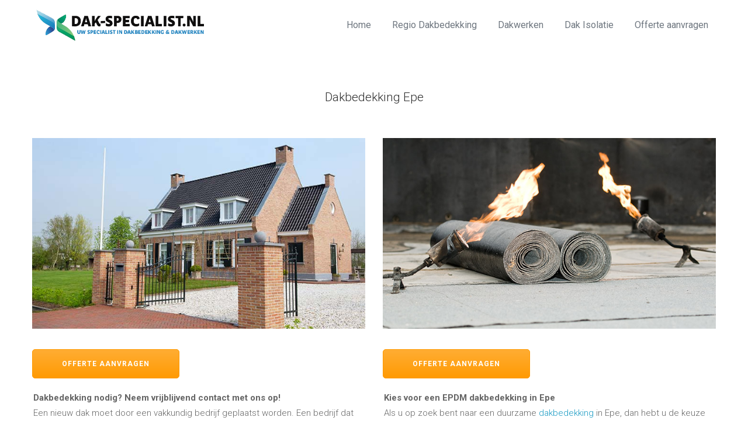

--- FILE ---
content_type: text/html; charset=UTF-8
request_url: https://dak-specialist.nl/dakbedekking-epe/
body_size: 13115
content:
<!DOCTYPE html><html lang="en-US"><head><meta http-equiv="Content-Type" content="text/html; charset=UTF-8"><meta name="viewport" content="width=device-width, initial-scale=1, maximum-scale=1"><meta http-equiv="X-UA-Compatible" content="IE=Edge"><link rel="shortcut icon" href="https://dak-specialist.nl/wp-content/uploads/2016/05/favicon.ico"/> <script>!function(e,c){e[c]=e[c]+(e[c]&&" ")+"quform-js"}(document.documentElement,"className");</script><meta name='robots' content='noindex, nofollow' /><style>img:is([sizes="auto" i],[sizes^="auto," i]){contain-intrinsic-size:3000px 1500px}</style><title>Dakbedekking Epe - Dak-specialist.nl</title><link rel="stylesheet" href="https://fonts.googleapis.com/css?family=Roboto%3A100%2C300%2C400%2C500%2C700%2C900%2C100italic%2C300italic%2C400italic%2C500italic%2C700italic%2C900italic%7CRaleway%3A400&subset=" /><meta name="description" content="U bent op zoek naar Dakbedekking Epe? Vraag dan offerte aan bij uw dak specialist voor uw dak in Epe ontvang snel een offerte." /><meta property="og:locale" content="en_US" /><meta property="og:type" content="article" /><meta property="og:title" content="Dakbedekking Epe - Dak-specialist.nl" /><meta property="og:description" content="U bent op zoek naar Dakbedekking Epe? Vraag dan offerte aan bij uw dak specialist voor uw dak in Epe ontvang snel een offerte." /><meta property="og:url" content="https://dak-specialist.nl/dakbedekking-epe/" /><meta property="og:site_name" content="Dak-specialist.nl" /><meta name="twitter:card" content="summary_large_image" /><meta name="twitter:label1" content="Est. reading time" /><meta name="twitter:data1" content="3 minutes" /> <script type="application/ld+json" class="yoast-schema-graph">{"@context":"https://schema.org","@graph":[{"@type":"WebPage","@id":"https://dak-specialist.nl/dakbedekking-epe/","url":"https://dak-specialist.nl/dakbedekking-epe/","name":"Dakbedekking Epe - Dak-specialist.nl","isPartOf":{"@id":"https://dak-specialist.nl/#website"},"datePublished":"2022-10-23T16:50:41+00:00","description":"U bent op zoek naar Dakbedekking Epe? Vraag dan offerte aan bij uw dak specialist voor uw dak in Epe ontvang snel een offerte.","breadcrumb":{"@id":"https://dak-specialist.nl/dakbedekking-epe/#breadcrumb"},"inLanguage":"en-US","potentialAction":[{"@type":"ReadAction","target":["https://dak-specialist.nl/dakbedekking-epe/"]}]},{"@type":"BreadcrumbList","@id":"https://dak-specialist.nl/dakbedekking-epe/#breadcrumb","itemListElement":[{"@type":"ListItem","position":1,"name":"Home","item":"https://dak-specialist.nl/"},{"@type":"ListItem","position":2,"name":"Dakbedekking Epe"}]},{"@type":"WebSite","@id":"https://dak-specialist.nl/#website","url":"https://dak-specialist.nl/","name":"Dak-specialist.nl","description":"","potentialAction":[{"@type":"SearchAction","target":{"@type":"EntryPoint","urlTemplate":"https://dak-specialist.nl/?s={search_term_string}"},"query-input":{"@type":"PropertyValueSpecification","valueRequired":true,"valueName":"search_term_string"}}],"inLanguage":"en-US"}]}</script> <link rel='dns-prefetch' href='//fonts.googleapis.com' /><link rel='preconnect' href='https://fonts.gstatic.com' crossorigin /><link rel="alternate" type="application/rss+xml" title="Dak-specialist.nl &raquo; Feed" href="https://dak-specialist.nl/feed/" /><link rel="alternate" type="application/rss+xml" title="Dak-specialist.nl &raquo; Comments Feed" href="https://dak-specialist.nl/comments/feed/" /><style id='wp-emoji-styles-inline-css' type='text/css'>img.wp-smiley,img.emoji{display:inline!important;border:none!important;box-shadow:none!important;height:1em!important;width:1em!important;margin:0 0.07em!important;vertical-align:-0.1em!important;background:none!important;padding:0!important}</style><link rel='stylesheet' id='evatheme_core-css' href='https://dak-specialist.nl/wp-content/cache/busting/1/wp-content/plugins/b4themes-core/public/css/evatheme_core-public-1.0.0.css' type='text/css' media='all' /><link data-minify="1" rel='stylesheet' id='contact-form-7-css' href='https://dak-specialist.nl/wp-content/cache/min/1/wp-content/plugins/contact-form-7/includes/css/styles-89626ce209264b80311f7690489beba6.css' type='text/css' media='all' /><link data-minify="1" rel='stylesheet' id='quform-css' href='https://dak-specialist.nl/wp-content/cache/min/1/wp-content/plugins/quform/cache/quform-6c2e783b28b8ff50d721d0d06bfb0b06.css' type='text/css' media='all' /><link rel='stylesheet' id='bootstrap-css' href='https://dak-specialist.nl/wp-content/themes/innovation/assets/css/bootstrap.min.css' type='text/css' media='all' /><link rel='stylesheet' id='font-awesome-css' href='https://dak-specialist.nl/wp-content/themes/innovation/assets/css/font-awesome.min.css' type='text/css' media='all' /><link data-minify="1" rel='stylesheet' id='innovation-evatheme-icon-fonts-css' href='https://dak-specialist.nl/wp-content/cache/min/1/wp-content/themes/innovation/assets/css/Evatheme-Icon-Fonts-955a9638fcef857ced7a22e6b297b501.css' type='text/css' media='all' /><link rel='stylesheet' id='swipebox-css' href='https://dak-specialist.nl/wp-content/cache/busting/1/wp-content/themes/innovation/assets/css/plugins/swipebox.min-1.4.4.css' type='text/css' media='all' /><link data-minify="1" rel='stylesheet' id='innovation-owlcarousel-css' href='https://dak-specialist.nl/wp-content/cache/min/1/wp-content/themes/innovation/assets/css/custom-owlcarousel-f75ad275872146b9d4dc009c4f70e429.css' type='text/css' media='all' /><link data-minify="1" rel='stylesheet' id='innovation-theme-css' href='https://dak-specialist.nl/wp-content/cache/min/1/wp-content/themes/innovation/assets/css/theme-style-036f95e3ef8798affa74048930cd911c.css' type='text/css' media='all' /><style id='innovation-theme-inline-css' type='text/css'>body{font-family:Roboto;text-transform:;font-weight:300;line-height:24px;font-size:14px;color:#666;letter-spacing:}body.boxed{padding-top:0;padding-bottom:0}body.boxed footer.fixed.active{bottom:0}body.header-top header.header-top .header_bg{opacity:.99;background-color:#FFF}.header_search_icon path{fill:#6e767f!important}.header_search_icon:hover path{fill:#1290c7!important}header.header_type2 .menu_creative_btn:hover path{fill:#189ac3}.header_tagline:before,.tagline_text_wrap a:after,.tagline_text_wrap span:after,header.header-top .header_phone_big_txt:before,.header_search_icon:before,.header_wrap .social_links_wrap:before,#header_mobile_wrap .social_links_wrap:before{background-color:#282D33}#menu-tagline-menu li a:hover,header.header-top .social_links_wrap .social_link:hover{color:#189ac3}header.header-top.header_type2 .social_links_wrap .social_link:hover{background-color:#189ac3}#menu-tagline-menu li a,.tagline_text_wrap a,.tagline_text_wrap span,header.header-top .social_links_wrap .social_link,#header_mobile_wrap .social_links_wrap .social_link,.innovation-logo h1 a,.header_phone_big_txt{color:#282D33}body.error404 header.header-top .header_wrap,body.header-fixed header.header-top .header_wrap,header.header-top .header_wrap.headroom--not-top,body.single-portfolio header.header-top .header_tagline,#page-wrap>header#header_mobile_wrap{background-color:#FFF}header .header_btn{font-family:Roboto;font-weight:400;font-size:16px;letter-spacing:0}header.left_fixed,header.left_fixed .menu_creative_bottom,body.header_left_fixed #page-wrap>header#header_mobile_wrap{background-color:#2D2F31}header.left_fixed .social_link{color:#6e767f;border-color:#6e767f}header.left_fixed .social_link:hover{color:#2D2F31;border-color:#189ac3}header.left_fixed .social_links_wrap .social_link:hover{color:#6e767f;background-color:#189ac3}header.left_fixed .copyright,header.left_fixed .copyright a{color:#6e767f}header.left_fixed .header_search_icon{text-transform:inherit;font-weight:400;color:#6e767f;letter-spacing:0}header.left_fixed #menu-primary-menu:after{background-color:#6e767f}header.left_fixed .header_search_icon:hover{color:#189ac3}header.header-top .menu-primary-menu-container-wrap>ul>li>a,header.left_fixed .menu-primary-menu-container-wrap>ul>li>a{font-family:Roboto;text-transform:inherit;font-weight:400;line-height:20px;font-size:16px;color:#6e767f;letter-spacing:0}header.header-top .menu-primary-menu-container-wrap .sub-menu li.menu-item a,header.left_fixed .menu-primary-menu-container-wrap .sub-menu li.menu-item a{font-family:Raleway;text-transform:;font-weight:400;line-height:20px;font-size:12px;color:#fff;letter-spacing:0}header.header-top .menu-primary-menu-container-wrap .sub-menu,header.header-top .menu-primary-menu-container-wrap .sub-menu .sub-menu{background-color:#57955b}header.header-top .menu-primary-menu-container-wrap>ul>li>a:hover,header.header-top .menu-primary-menu-container-wrap ul li.current_page_item>a,header.header-top .menu-primary-menu-container-wrap ul li.current-menu-item>a,header.header-top .menu-primary-menu-container-wrap li.current-menu-parent>a,header.header-top .menu-primary-menu-container-wrap li.current-menu-ancestor>a,header.left_fixed .menu-primary-menu-container-wrap>ul>li>a:hover,header.left_fixed .menu-primary-menu-container-wrap ul li.current_page_item>a,header.left_fixed .menu-primary-menu-container-wrap ul li.current-menu-item>a,header.left_fixed .menu-primary-menu-container-wrap li.current-menu-parent>a,header.left_fixed .menu-primary-menu-container-wrap li.current-menu-ancestor>a,#header_mobile_wrap .menu-primary-menu-container-wrap li a:hover,#header_mobile_wrap .menu-primary-menu-container-wrap ul li.current_page_item>a,#header_mobile_wrap .menu-primary-menu-container-wrap ul li.current-menu-item>a,#header_mobile_wrap .menu-primary-menu-container-wrap li.current-menu-parent>a,#header_mobile_wrap .menu-primary-menu-container-wrap li.current-menu-ancestor>a{color:#1290c7}header.header-top .menu-primary-menu-container-wrap .sub-menu li a:after,header.header-top.header_type2 #menu-primary-menu li a:hover,header.header-top.header_type2 #menu-primary-menu li.current_page_item>a,header.header-top.header_type2 #menu-primary-menu li.current-menu-item>a,header.header-top.header_type2 #menu-primary-menu li.current-menu-parent>a,header.header-top.header_type2 #menu-primary-menu li.current-menu-ancestor>a,header.left_fixed #menu-primary-menu li a:hover,header.left_fixed #menu-primary-menu li.current_page_item>a,header.left_fixed #menu-primary-menu li.current-menu-item>a,header.left_fixed #menu-primary-menu li.current-menu-parent>a,header.left_fixed #menu-primary-menu li.current-menu-ancestor>a{color:#189ac3}header.header-top .menu-primary-menu-container-wrap .sub-menu li.menu-item a:hover,header.header-top .menu-primary-menu-container-wrap .sub-menu li.current-menu-parent a,header.header-top .menu-primary-menu-container-wrap .sub-menu li.current_page_item a,header.header-top .menu-primary-menu-container-wrap .sub-menu .sub-menu li.menu-item a:hover,header.header-top .menu-primary-menu-container-wrap .sub-menu .sub-menu li.current-menu-parent a,header.header-top .menu-primary-menu-container-wrap .sub-menu .sub-menu li.current_page_item a{background-color:#282a2c}.lang_switcher a{font-family:Roboto;text-transform:inherit;font-weight:400;line-height:20px;font-size:16px;color:#6e767f;letter-spacing:0}.lang_switcher,.lang_switcher a{color:#6e767f}header.left_fixed .lang_switcher,header.left_fixed .lang_switcher a{text-transform:inherit;font-weight:400;letter-spacing:0}.lang_switcher path{fill:#6e767f}.language_list{background-color:#57955b}.language_list li{font-family:Raleway;text-transform:;font-weight:400;line-height:20px;font-size:12px;color:#fff;letter-spacing:0}.language_list li:hover{color:#189ac3}.lang_switcher a:before{background-color:#282D33}header.header-top .menu-primary-menu-container-wrap .innovation-megamenu-wrapper{background-color:#57955b}.innovation-megamenu-title,.innovation-megamenu-widgets-container aside h4.widget-title{color:#fff}.innovation-megamenu-wrapper .innovation-megamenu-label{font-family:Roboto}.innovation-megamenu-wrapper .innovation-megamenu-label.new{color:#189ac3}.innovation-megamenu-wrapper.widgets_wrap .recent_posts_list.grid li .recent_post_title a,.innovation-megamenu-wrapper.widgets_wrap .recent_posts_list.grid li .recent-post-meta-date{color:#fff}#header_mobile_wrap ul.nav-menu li a{font-family:Roboto;text-transform:inherit;font-weight:400;color:#6e767f!important;letter-spacing:0}#header_mobile_wrap .menu-primary-menu-container-wrap li a:hover,#header_mobile_wrap .menu-primary-menu-container-wrap ul li.current_page_item>a,#header_mobile_wrap .menu-primary-menu-container-wrap ul li.current-menu-item>a,#header_mobile_wrap .menu-primary-menu-container-wrap li.current-menu-parent>a,#header_mobile_wrap .menu-primary-menu-container-wrap li.current-menu-ancestor>a{color:#1290c7!important}.mobile_menu_btn span{background-color:#6e767f}body.page #pagetitle{color:#fff}#pagetitle h2,#pagetitle a,#pagetitle p{color:#fff}#breadcrumbs{background-color:#e7f4f9}#breadcrumbs a,#breadcrumbs span{color:#7a888f}#breadcrumbs span.sep path{fill:#7a888f}.breadcrumbs_wrap i.sep{background-color:#7a888f}#breadcrumbs a:hover{color:#189ac3}footer #prefooter_area{color:#525C65;background-color:#D2DAE1}footer #prefooter_area a,footer #prefooter_area .recent_posts_list.grid .recent-post-meta-date{color:#525C65}footer #prefooter_area a:hover{color:#189ac3}footer #prefooter_area .evatheme_social_icons .social_link{color:#D2DAE1}footer #footer_bottom{color:#E1EAF1;background-color:#86929E}footer #footer_bottom .copyright a{color:#E1EAF1}footer #footer_bottom .social_links_wrap .social_link{color:#E1EAF1!important}footer #footer_bottom .social_links_wrap .social_link:hover{color:#189ac3!important}footer aside h4.widget-title{font-family:Roboto;text-transform:;font-weight:300;line-height:28px;font-size:18px;color:#525c65;letter-spacing:0}#footer-backtop:hover{background-color:#189ac3}.btn:hover,.btn-default:hover,.btn:focus,.btn-default.active,.btn-default.active:hover,.btn-default.focus,.btn-default:active,.btn-default:focus,.btn-primary,.btn.btn-primary,.btn-primary.active,.btn-primary.focus,.btn-primary:active,.btn-primary:focus{border-color:#189ac3;background:#189ac3}blockquote:before,blockquote cite:before,blockquote small:before{background-color:#189ac3}blockquote path{fill:#189ac3}blockquote cite,blockquote small,blockquote:after{color:#189ac3}a:hover,a:focus,.single-post-content p a,.contentarea p a{color:#189ac3}::selection{background:#189ac3;color:#fff}::-moz-selection{background:#189ac3;color:#fff}.bg_primary,button:hover,input[type='button']:hover,input[type='reset']:hover,input[type='submit']:hover{background-color:#189ac3}input[type='text']:focus,input[type='email']:focus,input[type='url']:focus,input[type='password']:focus,input[type='search']:focus,textarea:focus,.wpcf7-form input:focus,.wpcf7-form textarea:focus{color:#333;border-color:#189ac3!important;background-color:#fff}#blog-single-wrap.fullscreen .form_field:focus{color:#333;border-color:#189ac3;background-color:#fff}.widget_meta li a:hover,.widget_archive li a:hover,.widget_categories li a:hover,.widget_product_categories li a:hover,#portfolio_list.grid .portfolio_descr_wrap .portfolio_title a:hover{color:#189ac3}.single_post_meta_tags a:hover,.tagcloud a:hover,.eva-pagination .page-numbers:hover,.eva-pagination .page-numbers.current{border-color:#189ac3;background-color:#189ac3}#loader .bar,.evatheme_social_icons .social_link:hover,#blog-single-wrap .sharebox .social_link:hover,#blog_list.grid_bg_img .post_content_readmore:after,#blog_list.masonry_bg_img .post_content_readmore:after,.custom_list_theme_color ul li:after,.format-link .post_format_content .featured_img_bg:before{background-color:#189ac3}.owl-controls .owl-dot:hover,.owl-controls .owl-dot.active{box-shadow:0 0 0 10px #189ac3 inset}.form_search_block input[type='text']{border-color:#189ac3!important}.form_search_block i.fa.fa-search,.post-image .play_btn i{background-color:#189ac3}.cstheme_comment_count:hover i{color:#189ac3}.cstheme_widget_instagram li a i:hover:before,.cstheme_widget_instagram li a i:hover:after{background-color:#189ac3}#portfolio_list.masonry_card .portfolio_descr_wrap:before,#portfolio_list.grid_card .portfolio_descr_wrap:before,#portfolio_list.chess .portfolio_meta_category:before,#portfolio_list.carousel .portfolio_content_wrapper:before,#portfolio_list.chess .portfolio_descr_wrap:before,#portfolio_list.chess .portfolio_descr_overlay:before,#portfolio_list.chess .portfolio_descr_overlay:after,#portfolio_list.rounded .portfolio_descr_wrap:before,.partner_wrap.with_descr .partner_descr h6:before,#portfolio_list.grid_bg_img .portfolio_content_wrapper:before,#portfolio_list.masonry_bg_img .portfolio_content_wrapper:before,#portfolio_list.masonry_top_img .portfolio_format_content .readmore_arrow,#portfolio_list.grid_top_img .portfolio_format_content .readmore_arrow,#portfolio_list.left_img .portfolio_title:after{background-color:#189ac3}#portfolio_list.carousel .portfolio_title a:hover,#blog_list.grid_card_min .post-descr-wrap .post-meta i,#blog_list.masonry_card_min .post-descr-wrap .post-meta i,#portfolio_list.carousel .portfolio_title a:hover{color:#189ac3}#portfolio_list.masonry_card .portfolio_meta_category:hover,#portfolio_list.grid_card .portfolio_meta_category:hover{border-color:#189ac3;background-color:#189ac3}#portfolio_list.carousel path{fill:#189ac3}#portfolio_list.grid_bg_img .portfolio_content_wrapper .portfolio_format_content:before,#portfolio_list.masonry_bg_img .portfolio_content_wrapper .portfolio_format_content a:before,#portfolio_list.rounded .portfolio_format_content a:after,#portfolio_list.masonry_top_img .portfolio_format_content a:before,#portfolio_list.grid_top_img .portfolio_format_content a:before,#portfolio_list.left_img .portfolio_format_content a:before,#portfolio_list.masonry_card .portfolio_format_content>a:before,#portfolio_list.grid_card .portfolio_format_content>a:before,#portfolio_list.chess .portfolio_format_content a:before,#portfolio_list.carousel .portfolio_format_content a:before{background-color:#333}#portfolio_list.grid_bg_img .portfolio_content_wrapper:hover .portfolio_format_content:before,#portfolio_list.masonry_bg_img .portfolio_content_wrapper:hover .portfolio_format_content:before,#portfolio_list.rounded .portfolio_format_content:hover:after,#portfolio_list.masonry_top_img .portfolio_content_wrapper:hover .portfolio_format_content:before,#portfolio_list.grid_top_img .portfolio_content_wrapper:hover .portfolio_format_content:before,#portfolio_list.left_img .portfolio_format_content a:hover:before,#portfolio_list.masonry_card .portfolio_content_wrapper:hover .portfolio_format_content a:before,#portfolio_list.grid_card .portfolio_content_wrapper:hover .portfolio_format_content a:before,#portfolio_list.chess .portfolio_format_content:hover a:before,#portfolio_list.carousel .portfolio_content_wrapper:hover .portfolio_format_content a:before{opacity:.85}.portfolio_single_nav a i.last{color:#189ac3}.portfolio_single_nav a.back-to-portfolio:hover path{fill:#189ac3}.filter_block li a{color:#333}.filter_block li a:after{background-color:#333}.filter_block li a:hover{color:#189ac3}.filter_block li a.selected{border-color:#189ac3;color:#189ac3}.vc_tta-style-classic.vc_tta.vc_general .vc_tta-tabs-list .vc_tta-tab.vc_active>a{border-top:2px solid #189ac3!important}.vc_tta-style-classic.vc_tta.vc_general.vc_tta-o-no-fill .vc_tta-tabs-list .vc_tta-tab.vc_active>a{border-bottom:3px solid #189ac3!important}.vc_tta-style-classic.vc_tta.vc_general .vc_tta-tabs-list .vc_tta-tab.vc_active>a,.vc_tta-style-classic.vc_tta.vc_general .vc_tta-tabs-list .vc_tta-tab>a:hover{color:#189ac3!important}.vc_tta-style-classic.vc_tta.vc_general.vc_tta-o-no-fill.vc_tta-shape-round .vc_tta-tabs-list .vc_tta-tab>a:hover{border-color:#189ac3!important}.vc_tta-style-classic.vc_tta.vc_general.vc_tta-tabs-position-left .vc_tta-tabs-list .vc_tta-tab.vc_active>a,.vc_tta-style-classic .vc_tta-panel.vc_active .vc_tta-panel-heading{border-left:2px solid #189ac3!important}.vc_tta-color-white.vc_tta-style-classic .vc_tta-panel .vc_tta-panel-title>a:hover,.vc_tta-color-white.vc_tta-style-classic .vc_tta-panel.vc_active .vc_tta-panel-title>a{color:#189ac3!important}.vc_tta.vc_tta-accordion .vc_active .vc_tta-controls-icon.vc_tta-controls-icon-plus,.ult_design_5 .ult_pricing_table .ult_price_link .ult_price_action_button:hover,.ult-team-member-wrap.ult-style-1 .ult-team-member-name-wrap .member-name-divider{background-color:#189ac3!important}#page-content .wpb_image_grid_uls.hover_style3 li a i{background-color:#189ac3}.ult-carousel-wrapper .slick-dots li.slick-active i{color:#189ac3!important}#error404_container .btnback{background-color:#189ac3}.shop_wrap .sharebox .social_link:hover{background-color:#189ac3}.cstheme_contactform_type5 span.focus:before{background-color:#189ac3}.cstheme_contactform_type5 span input:focus,.cstheme_contactform_type5 textarea:focus{color:#189ac3}.cstheme_contactform_type6 span.focus:before{background-color:#189ac3;opacity:.1}.cstheme_contactform_type6 span input:focus,.cstheme_contactform_type6 textarea:focus,.cstheme_contactform_type6 p.focus i.icon{color:#189ac3}.cstheme_contactform_type8 p.focus i.icon{color:#189ac3}.cstheme_contactform_type10 span.focus:before{background-color:#189ac3}.cstheme_contactform_type10 input:focus,.cstheme_contactform_type10 textarea:focus{border-color:#e4e4e4!important;background-color:#f9f9f9!important}.cstheme_contactform_type4 span input:focus,.cstheme_contactform_type4 textarea:focus{border-color:transparent!important}.button_with_icon .play_btn i{background-color:#189ac3}.widget_categories .current-cat a,.widget_pages li a:hover,.widget_nav_menu li a:hover,.widget_pages li.current_page_item a,.widget_nav_menu li.current_page_item a,#pagetitle.pagetitle_fullscreen .single_post_header .post-meta a:hover,#pagetitle.pagetitle_fullscreen .cstheme_comment_count i,.recent_posts_list.carousel .recent_post_title a:hover,#related_posts_list .cstheme_comment_count i{color:#189ac3}#blog_list.default article.post.sticky:before,form.wpcf7-form input[type='submit']:hover,form.wpcf7-form input[type='submit']:focus,.swipebox-counter i{background-color:#189ac3}.heading_font_family,.eva-pagination .page-numbers,.btn,.portfolio_single_det,.portfolio_single_nav div>div>a,.post_content_readmore,.button,input,textarea,h1,h2,h3,h4,h5,h6,.filter_block li a{font-family:Roboto}.post-descr-wrap .post-meta a:hover,#blog_list.bg_img_card .post_content_readmore svg{color:#189ac3}#blog_list.default .post_meta_category a:hover,#blog_list.bg_img_card .post_meta_category a:hover,#blog_list.grid_top_img .post_meta_category a:hover,#blog_list.masonry_top_img .post_meta_category a:hover,#blog_list.grid_card .post_meta_category a:hover,#blog_list.masonry_card .post_meta_category a:hover,#blog_list.grid_top_img .post-content-wrapper,#blog_list.masonry_top_img .post-content-wrapper,#blog_list.grid_card .post-image a:before,#blog_list.masonry_card .post-image a:before,#blog_list.grid_card_min .post_meta_category a,#blog_list.masonry_card_min .post_meta_category a,#blog_list.frame_min .post_meta_category a{background-color:#189ac3}#blog_list.default .post_meta_category a:hover,#blog_list.bg_img_card .post_meta_category a:hover,#blog_list.grid_top_img .post_meta_category a:hover,#blog_list.masonry_top_img .post_meta_category a:hover,#blog_list.grid_card .post_meta_category a:hover,#blog_list.masonry_card .post_meta_category a:hover{border-color:#189ac3}#blog_list.frame_min .post-content-wrapper:hover{box-shadow:0 0 0 5px #189ac3 inset}#blog_list.frame_min .post-title:hover a{color:#189ac3!important}#blog_list.bg_img_card .post-title:hover a,#blog_list.bg_img_card .format-quote h2.post-title:hover a{color:#189ac3}#blog_list.bg_img_card .post-content-quote-wrapper .overlay_border:before,#blog_list.bg_img_card .post-content-quote-wrapper .overlay_border:after{border-color:#189ac3}#blog_list.bg_img_card .post-content-link-wrapper,#blog_list.bg_img_card .read_more:before{background-color:#189ac3}#blog_list.bg_img_card .read_more:hover{color:#189ac3}#blog_list.frame_min .post-content-wrapper:hover{box-shadow:0 0 0 1px #189ac3 inset}#blog_list.frame_min .post-content-wrapper:hover .post_bottom_inf .text-left,#blog_list.frame_min .post-content-wrapper:hover .post_bottom_inf .text-right,#blog_list.frame_min .post-content-wrapper:hover .cstheme_comment_count,#blog_list.frame_min .post-content-wrapper:hover .cstheme_comment_count i,#blog_list.frame_min .post-content-wrapper:hover .post_bottom_inf .text-left i,.single_post_nav a:hover p{color:#189ac3}.single_post_nav a:hover path,.commentlist .comment-meta .comment-edit-link:hover path,.commentlist .comment-meta .comment-reply-link:hover path{fill:#189ac3}body.single-post header.header-top .header_wrap{background-color:#FFF}.widget_evatheme_core_cat_thumbnails li a:before,.calendar_wrap caption,.widget .calendar_wrap table td#today:before,aside h4.widget-title:before{background-color:#189ac3}.calendar_wrap thead{color:#189ac3}.mc4wp-form .mc4wp_email_wrap.focus i{color:#189ac3}.mc4wp_light_form .mc4wp-form .mc4wp_submit_wrap input:hover{background-color:#189ac3}.menu_item_title a:hover{color:#189ac3!important}</style><link data-minify="1" rel='stylesheet' id='innovation-responsive-css' href='https://dak-specialist.nl/wp-content/cache/min/1/wp-content/themes/innovation/assets/css/responsive-7160f4e6e070c06641cbb9c71dcbdf41.css' type='text/css' media='all' /><link data-minify="1" rel='stylesheet' id='innovation-default-css' href='https://dak-specialist.nl/wp-content/cache/min/1/wp-content/themes/innovation/style-269cf00c682ff8ecfad56fc3f11b25f3.css' type='text/css' media='all' /><link rel='stylesheet' id='js_composer_front-css' href='https://dak-specialist.nl/wp-content/cache/busting/1/wp-content/plugins/js_composer/assets/css/js_composer.min-6.8.0.css' type='text/css' media='all' /><link data-minify="1" rel='stylesheet' id='bsf-Defaults-css' href='https://dak-specialist.nl/wp-content/cache/min/1/wp-content/uploads/smile_fonts/Defaults/Defaults-1ae2e64823b9db5b59b3f692e487fc39.css' type='text/css' media='all' /> <noscript></noscript><script type="text/javascript" src="https://dak-specialist.nl/wp-content/cache/busting/1/wp-includes/js/jquery/jquery.min-3.7.1.js" id="jquery-core-js"></script> <script type="text/javascript" src="https://dak-specialist.nl/wp-content/cache/busting/1/wp-includes/js/jquery/jquery-migrate.min-3.4.1.js" id="jquery-migrate-js"></script> <script type="text/javascript" src="https://dak-specialist.nl/wp-content/cache/busting/1/wp-content/plugins/b4themes-core/public/js/evatheme_core-public-1.0.0.js" id="evatheme_core-js"></script> <link rel="https://api.w.org/" href="https://dak-specialist.nl/wp-json/" /><link rel="alternate" title="JSON" type="application/json" href="https://dak-specialist.nl/wp-json/wp/v2/pages/12319" /><link rel="EditURI" type="application/rsd+xml" title="RSD" href="https://dak-specialist.nl/xmlrpc.php?rsd" /><meta name="generator" content="WordPress 6.8.3" /><link rel='shortlink' href='https://dak-specialist.nl/?p=12319' /><meta name="generator" content="Redux 4.5.8" /><meta name="generator" content="Powered by WPBakery Page Builder - drag and drop page builder for WordPress."/><meta name="generator" content="Powered by Slider Revolution 6.5.6 - responsive, Mobile-Friendly Slider Plugin for WordPress with comfortable drag and drop interface." /> <script type="text/javascript">function setREVStartSize(e){
			//window.requestAnimationFrame(function() {				 
				window.RSIW = window.RSIW===undefined ? window.innerWidth : window.RSIW;	
				window.RSIH = window.RSIH===undefined ? window.innerHeight : window.RSIH;	
				try {								
					var pw = document.getElementById(e.c).parentNode.offsetWidth,
						newh;
					pw = pw===0 || isNaN(pw) ? window.RSIW : pw;
					e.tabw = e.tabw===undefined ? 0 : parseInt(e.tabw);
					e.thumbw = e.thumbw===undefined ? 0 : parseInt(e.thumbw);
					e.tabh = e.tabh===undefined ? 0 : parseInt(e.tabh);
					e.thumbh = e.thumbh===undefined ? 0 : parseInt(e.thumbh);
					e.tabhide = e.tabhide===undefined ? 0 : parseInt(e.tabhide);
					e.thumbhide = e.thumbhide===undefined ? 0 : parseInt(e.thumbhide);
					e.mh = e.mh===undefined || e.mh=="" || e.mh==="auto" ? 0 : parseInt(e.mh,0);		
					if(e.layout==="fullscreen" || e.l==="fullscreen") 						
						newh = Math.max(e.mh,window.RSIH);					
					else{					
						e.gw = Array.isArray(e.gw) ? e.gw : [e.gw];
						for (var i in e.rl) if (e.gw[i]===undefined || e.gw[i]===0) e.gw[i] = e.gw[i-1];					
						e.gh = e.el===undefined || e.el==="" || (Array.isArray(e.el) && e.el.length==0)? e.gh : e.el;
						e.gh = Array.isArray(e.gh) ? e.gh : [e.gh];
						for (var i in e.rl) if (e.gh[i]===undefined || e.gh[i]===0) e.gh[i] = e.gh[i-1];
											
						var nl = new Array(e.rl.length),
							ix = 0,						
							sl;					
						e.tabw = e.tabhide>=pw ? 0 : e.tabw;
						e.thumbw = e.thumbhide>=pw ? 0 : e.thumbw;
						e.tabh = e.tabhide>=pw ? 0 : e.tabh;
						e.thumbh = e.thumbhide>=pw ? 0 : e.thumbh;					
						for (var i in e.rl) nl[i] = e.rl[i]<window.RSIW ? 0 : e.rl[i];
						sl = nl[0];									
						for (var i in nl) if (sl>nl[i] && nl[i]>0) { sl = nl[i]; ix=i;}															
						var m = pw>(e.gw[ix]+e.tabw+e.thumbw) ? 1 : (pw-(e.tabw+e.thumbw)) / (e.gw[ix]);					
						newh =  (e.gh[ix] * m) + (e.tabh + e.thumbh);
					}
					var el = document.getElementById(e.c);
					if (el!==null && el) el.style.height = newh+"px";					
					el = document.getElementById(e.c+"_wrapper");
					if (el!==null && el) {
						el.style.height = newh+"px";
						el.style.display = "block";
					}
				} catch(e){
					console.log("Failure at Presize of Slider:" + e)
				}					   
			//});
		  };</script> <style type="text/css" id="wp-custom-css">footer #footer_bottom{color:#fff;background-color:#007aa9}header.header-top .menu-primary-menu-container-wrap .sub-menu,header.header-top .menu-primary-menu-container-wrap .sub-menu .sub-menu{background-color:#80a1a8}element.style{border-style:ridge;border-width:1px;border-color:rgb(18,144,199);padding:50px;transition:all 450ms ease 0s;margin:0;background-color:rgba(0,0,0,0);box-shadow:none}element.style{padding:0;border-style:ridge;border-width:1px;border-color:rgb(18,144,199);transition:all 450ms ease 0s;margin:0;background-color:rgba(0,0,0,0);box-shadow:none}p{font-size:15px;margin:2px}body h1{font-size:21px;line-height:0}.quform-field-size-huge>.quform-input>.quform-field-captcha,.quform-field-size-huge>.quform-input>.quform-field-date,.quform-field-size-huge>.quform-input>.quform-field-email,.quform-field-size-huge>.quform-input>.quform-field-multiselect,.quform-field-size-huge>.quform-input>.quform-field-password,.quform-field-size-huge>.quform-input>.quform-field-select,.quform-field-size-huge>.quform-input>.quform-field-text,.quform-field-size-huge>.quform-input>.quform-field-textarea,.quform-field-size-huge>.quform-input>.quform-field-time,.quform-field-size-huge>.quform-input>.select2-container--quform .select2-selection,.quform-field-size-huge>.quform-input>span>span>.quform-field-date,.quform-field-size-huge>.quform-input>span>span>.quform-field-time{padding:22px;font-size:120%;height:122px}a{color:#333;font-size:15px}ul{list-style:disc;margin-top:10px}.innovation-megamenu-title{margin-top:5px;margin-bottom:5px;text-transform:uppercase;line-height:0;font-size:12px;letter-spacing:1px}</style><style id="innovation_option-dynamic-css" title="dynamic-css" class="redux-options-output">body{font-family:Roboto;line-height:24px;font-weight:300;font-style:normal;color:#666;font-size:14px}h1{font-family:Roboto;line-height:90px;letter-spacing:0;font-weight:300;font-style:normal;color:#2f2f2f;font-size:80px}h2{font-family:Roboto;line-height:70px;letter-spacing:0;font-weight:300;font-style:normal;color:#2f2f2f;font-size:50px}h3{font-family:Roboto;line-height:60px;letter-spacing:0;font-weight:300;font-style:normal;color:#2f2f2f;font-size:38px}h4{font-family:Roboto;line-height:34px;letter-spacing:0;font-weight:300;font-style:normal;color:#2f2f2f;font-size:24px}h5{font-family:Roboto;line-height:28px;letter-spacing:0;font-weight:300;font-style:normal;color:#2f2f2f;font-size:18px}h6{font-family:Roboto;line-height:24px;letter-spacing:0;font-weight:300;font-style:normal;color:#2f2f2f;font-size:14px}.single-post-content p,.comment-content p{font-family:Roboto;line-height:28px;font-weight:400;font-style:normal;color:#333;font-size:16px}.theme_color{color:#189ac3}</style><style type="text/css" data-type="vc_shortcodes-custom-css">.vc_custom_1666025863206{margin-top:0px!important;margin-bottom:0px!important;padding-top:0px!important;padding-bottom:0px!important}</style><noscript><style>.wpb_animate_when_almost_visible{opacity:1}</style></noscript></head><body class="wp-singular page-template-default page page-id-12319 wp-theme-innovation full-width header_boxed header-top header_bgcolor pagetitle_hide breadcrumbs_hide footer_fixed wpb-js-composer js-comp-ver-6.8.0 vc_responsive"><div id="page-wrap"><header class="clearfix boxed header-top header_type1 "><div class="header_wrap fixed "><div class="container"><div class="cstheme-logo"><a class="logo" href="https://dak-specialist.nl/"><img class="logo-img retina" src="https://dak-specialist.nl/wp-content/uploads/2022/10/LOGO2b.png" style="width:300px" alt="Dak-specialist.nl" /></a></div><div class="right_part_menu clearfix"><div class="menu-primary-menu-container-wrap pull-right"><ul id="menu-main-menu" class="nav-menu clearfix"><li id="menu-item-10234" class="menu-item menu-item-type-post_type menu-item-object-page menu-item-home menu-item-10234"><a  href="https://dak-specialist.nl/" class="menu_item_link">Home</a></li><li id="menu-item-10749" class="menu-item menu-item-type-custom menu-item-object-custom menu-item-has-children menu-item-10749"><a  href="/" class="menu_item_link">Regio Dakbedekking</a><ul role="menu" class=" sub-menu"><li id="menu-item-12835" class="menu-item menu-item-type-post_type menu-item-object-page menu-item-12835"><a  href="https://dak-specialist.nl/dakbedekking-flevoland/" class="menu_item_link">Flevoland</a></li><li id="menu-item-12836" class="menu-item menu-item-type-post_type menu-item-object-page menu-item-12836"><a  href="https://dak-specialist.nl/dakbedekking-friesland/" class="menu_item_link">Friesland</a></li><li id="menu-item-12837" class="menu-item menu-item-type-post_type menu-item-object-page menu-item-12837"><a  href="https://dak-specialist.nl/dakbedekking-gelderland/" class="menu_item_link">Gelderland</a></li><li id="menu-item-12838" class="menu-item menu-item-type-post_type menu-item-object-page menu-item-12838"><a  href="https://dak-specialist.nl/dakbedekking-groningen/" class="menu_item_link">Groningen</a></li><li id="menu-item-12839" class="menu-item menu-item-type-post_type menu-item-object-page menu-item-12839"><a  href="https://dak-specialist.nl/dakbedekking-limburg/" class="menu_item_link">Limburg</a></li><li id="menu-item-12840" class="menu-item menu-item-type-post_type menu-item-object-page menu-item-12840"><a  href="https://dak-specialist.nl/dakbedekking-noord-brabant/" class="menu_item_link">Noord-Brabant</a></li><li id="menu-item-12841" class="menu-item menu-item-type-post_type menu-item-object-page menu-item-12841"><a  href="https://dak-specialist.nl/dakbedekking-noord-holland/" class="menu_item_link">Noord-Holland</a></li><li id="menu-item-12842" class="menu-item menu-item-type-post_type menu-item-object-page menu-item-12842"><a  href="https://dak-specialist.nl/dakbedekking-overijssel/" class="menu_item_link">Overijssel</a></li><li id="menu-item-12843" class="menu-item menu-item-type-post_type menu-item-object-page menu-item-12843"><a  href="https://dak-specialist.nl/dakbedekking-zuid-holland/" class="menu_item_link">Zuid-holland</a></li><li id="menu-item-12844" class="menu-item menu-item-type-post_type menu-item-object-page menu-item-12844"><a  href="https://dak-specialist.nl/dakbedekking-zeeland/" class="menu_item_link">Zeeland</a></li><li id="menu-item-12845" class="menu-item menu-item-type-post_type menu-item-object-page menu-item-12845"><a  href="https://dak-specialist.nl/dakbedekking-utrecht/" class="menu_item_link">Utrecht</a></li></ul></li><li id="menu-item-10286" class="menu-item menu-item-type-custom menu-item-object-custom menu-item-has-children menu-item-10286"><a  href="#" class="menu_item_link">Dakwerken</a><ul role="menu" class=" sub-menu"><li id="menu-item-10239" class="menu-item menu-item-type-post_type menu-item-object-page menu-item-10239"><a  href="https://dak-specialist.nl/dakreparatie/" class="menu_item_link">Dakreparatie</a></li><li id="menu-item-10285" class="menu-item menu-item-type-post_type menu-item-object-page menu-item-10285"><a  href="https://dak-specialist.nl/dak-renovatie/" class="menu_item_link">Dak renovatie</a></li><li id="menu-item-10299" class="menu-item menu-item-type-post_type menu-item-object-page menu-item-10299"><a  href="https://dak-specialist.nl/dakpannen-coaten/" class="menu_item_link">Dakpannen coaten</a></li><li id="menu-item-10324" class="menu-item menu-item-type-post_type menu-item-object-page menu-item-10324"><a  href="https://dak-specialist.nl/schoorsteen-renovatie/" class="menu_item_link">Schoorsteen renovatie</a></li></ul></li><li id="menu-item-10294" class="menu-item menu-item-type-post_type menu-item-object-page menu-item-10294"><a  href="https://dak-specialist.nl/dak-isolatie/" class="menu_item_link">Dak Isolatie</a></li><li id="menu-item-10241" class="menu-item menu-item-type-post_type menu-item-object-page menu-item-10241"><a  href="https://dak-specialist.nl/offerte-aanvragen/" class="menu_item_link">Offerte aanvragen</a></li></ul></div></div></div></div><div class="header_bg"></div></header><header id="header_mobile_wrap"><div class="container"><div class="cstheme-logo"><a class="logo" href="https://dak-specialist.nl/"><img class="logo-img retina" src="https://dak-specialist.nl/wp-content/uploads/2022/10/LOGO2b.png" style="width:300px" alt="Dak-specialist.nl" /></a></div> <a class="mobile_menu_btn" href="javascript:void(0)"><span></span><span></span><span></span></a></div><div class="menu-primary-menu-container-wrap"><div class="clearfix mb20 pt10"></div><div class="menu-main-menu-container"><ul id="menu-main-menu-1" class="nav-menu"><li class="menu-item menu-item-type-post_type menu-item-object-page menu-item-home menu-item-10234"><a href="https://dak-specialist.nl/">Home</a></li><li class="menu-item menu-item-type-custom menu-item-object-custom menu-item-has-children menu-item-10749"><a href="/">Regio Dakbedekking</a><ul class="sub-menu"><li class="menu-item menu-item-type-post_type menu-item-object-page menu-item-12835"><a href="https://dak-specialist.nl/dakbedekking-flevoland/">Flevoland</a></li><li class="menu-item menu-item-type-post_type menu-item-object-page menu-item-12836"><a href="https://dak-specialist.nl/dakbedekking-friesland/">Friesland</a></li><li class="menu-item menu-item-type-post_type menu-item-object-page menu-item-12837"><a href="https://dak-specialist.nl/dakbedekking-gelderland/">Gelderland</a></li><li class="menu-item menu-item-type-post_type menu-item-object-page menu-item-12838"><a href="https://dak-specialist.nl/dakbedekking-groningen/">Groningen</a></li><li class="menu-item menu-item-type-post_type menu-item-object-page menu-item-12839"><a href="https://dak-specialist.nl/dakbedekking-limburg/">Limburg</a></li><li class="menu-item menu-item-type-post_type menu-item-object-page menu-item-12840"><a href="https://dak-specialist.nl/dakbedekking-noord-brabant/">Noord-Brabant</a></li><li class="menu-item menu-item-type-post_type menu-item-object-page menu-item-12841"><a href="https://dak-specialist.nl/dakbedekking-noord-holland/">Noord-Holland</a></li><li class="menu-item menu-item-type-post_type menu-item-object-page menu-item-12842"><a href="https://dak-specialist.nl/dakbedekking-overijssel/">Overijssel</a></li><li class="menu-item menu-item-type-post_type menu-item-object-page menu-item-12843"><a href="https://dak-specialist.nl/dakbedekking-zuid-holland/">Zuid-holland</a></li><li class="menu-item menu-item-type-post_type menu-item-object-page menu-item-12844"><a href="https://dak-specialist.nl/dakbedekking-zeeland/">Zeeland</a></li><li class="menu-item menu-item-type-post_type menu-item-object-page menu-item-12845"><a href="https://dak-specialist.nl/dakbedekking-utrecht/">Utrecht</a></li></ul></li><li class="menu-item menu-item-type-custom menu-item-object-custom menu-item-has-children menu-item-10286"><a href="#">Dakwerken</a><ul class="sub-menu"><li class="menu-item menu-item-type-post_type menu-item-object-page menu-item-10239"><a href="https://dak-specialist.nl/dakreparatie/">Dakreparatie</a></li><li class="menu-item menu-item-type-post_type menu-item-object-page menu-item-10285"><a href="https://dak-specialist.nl/dak-renovatie/">Dak renovatie</a></li><li class="menu-item menu-item-type-post_type menu-item-object-page menu-item-10299"><a href="https://dak-specialist.nl/dakpannen-coaten/">Dakpannen coaten</a></li><li class="menu-item menu-item-type-post_type menu-item-object-page menu-item-10324"><a href="https://dak-specialist.nl/schoorsteen-renovatie/">Schoorsteen renovatie</a></li></ul></li><li class="menu-item menu-item-type-post_type menu-item-object-page menu-item-10294"><a href="https://dak-specialist.nl/dak-isolatie/">Dak Isolatie</a></li><li class="menu-item menu-item-type-post_type menu-item-object-page menu-item-10241"><a href="https://dak-specialist.nl/offerte-aanvragen/">Offerte aanvragen</a></li></ul></div></div></header><div id="page-content"><div id="default_page"><div class="container"><div class="contentarea clearfix"><div class="vc_row wpb_row vc_row-fluid"><div class="wpb_column vc_column_container vc_col-sm-12"><div class="vc_column-inner"><div class="wpb_wrapper"><div class="wpb_text_column wpb_content_element " ><div class="wpb_wrapper"><h1 style="text-align: center;">Dakbedekking Epe</h1></div></div></div></div></div></div><div class="vc_row wpb_row vc_row-fluid vc_custom_1666025863206"><div class="wpb_column vc_column_container vc_col-sm-6"><div class="vc_column-inner"><div class="wpb_wrapper"><div  class="wpb_single_image wpb_content_element vc_align_left"><figure class="wpb_wrapper vc_figure"><div class="vc_single_image-wrapper   vc_box_border_grey"><img fetchpriority="high" decoding="async" width="700" height="400" src="[data-uri]" data-lazy-src="https://dak-specialist.nl/wp-content/uploads/2022/10/dak1.jpg" class="vc_single_image-img attachment-full" alt="nieuwe dakpannen" title="nieuwe dakpannen" data-lazy-srcset="https://dak-specialist.nl/wp-content/uploads/2022/10/dak1.jpg 700w, https://dak-specialist.nl/wp-content/uploads/2022/10/dak1-300x171.jpg 300w, https://dak-specialist.nl/wp-content/uploads/2022/10/dak1-685x391.jpg 685w, https://dak-specialist.nl/wp-content/uploads/2022/10/dak1-570x326.jpg 570w, https://dak-specialist.nl/wp-content/uploads/2022/10/dak1-490x280.jpg 490w, https://dak-specialist.nl/wp-content/uploads/2022/10/dak1-370x211.jpg 370w, https://dak-specialist.nl/wp-content/uploads/2022/10/dak1-270x154.jpg 270w, https://dak-specialist.nl/wp-content/uploads/2022/10/dak1-210x120.jpg 210w" data-lazy-sizes="(max-width: 700px) 100vw, 700px" /><noscript><img fetchpriority="high" decoding="async" width="700" height="400" src="https://dak-specialist.nl/wp-content/uploads/2022/10/dak1.jpg" class="vc_single_image-img attachment-full" alt="nieuwe dakpannen" title="nieuwe dakpannen" srcset="https://dak-specialist.nl/wp-content/uploads/2022/10/dak1.jpg 700w, https://dak-specialist.nl/wp-content/uploads/2022/10/dak1-300x171.jpg 300w, https://dak-specialist.nl/wp-content/uploads/2022/10/dak1-685x391.jpg 685w, https://dak-specialist.nl/wp-content/uploads/2022/10/dak1-570x326.jpg 570w, https://dak-specialist.nl/wp-content/uploads/2022/10/dak1-490x280.jpg 490w, https://dak-specialist.nl/wp-content/uploads/2022/10/dak1-370x211.jpg 370w, https://dak-specialist.nl/wp-content/uploads/2022/10/dak1-270x154.jpg 270w, https://dak-specialist.nl/wp-content/uploads/2022/10/dak1-210x120.jpg 210w" sizes="(max-width: 700px) 100vw, 700px" /></noscript></div></figure></div><div class="vc_btn3-container vc_btn3-left" ><a class="vc_general vc_btn3 vc_btn3-size-md vc_btn3-shape-rounded vc_btn3-style-modern vc_btn3-color-warning" href="/offerte-aanvragen/" title="">Offerte aanvragen</a></div><div class="wpb_text_column wpb_content_element " ><div class="wpb_wrapper"><p><strong>Dakbedekking nodig? Neem vrijblijvend contact met ons op!</strong></p><p>Een nieuw dak moet door een vakkundig bedrijf geplaatst worden. Een bedrijf dat gespecialiseerd is in dakbedekking Epe heeft jarenlange ervaring met alle soorten daken en met alle beschikbare materialen. Wij zijn een erkende dakspecialist in Epe waar u, naast de standaard dakpannen, voor PVC, EPDM en bitumen <a href="/">dakbedekking</a> terecht kan. We bieden bovendien zowel dakbedekking voor een plat dak als voor hellende daken aan.</p><ul><li>Een betrouwbare dakspecialist in dakbedekking Epe</li><li>Ervaring met diverse materialen</li><li>Professioneel advies door experts</li></ul><p>Bij ons kan u voor diverse werkzaamheden terecht. Wij zijn namelijk een ervaren dakspecialist die u zowel voor nieuwe daken als voor herstellingen kan inschakelen. Voor nieuwe daken beschikken we over diverse materialen. Het type en de staat van het dak bepalen welk materiaal u nodig hebt. Verder herstellen we schade, zoals een dak lekkage meteen.</p></div></div><div class="vc_btn3-container vc_btn3-left" ><a class="vc_general vc_btn3 vc_btn3-size-md vc_btn3-shape-rounded vc_btn3-style-modern vc_btn3-color-warning" href="/offerte-aanvragen/" title="">Offerte aanvragen</a></div><div class="wpb_text_column wpb_content_element " ><div class="wpb_wrapper"><p><strong>Een specialist in dak lekkages en dak vernieuwingen</strong></p><p>Een dak lekkage kan door verschillende zaken veroorzaakt worden. Beschadigde dakpannen, achterstallig onderhoud of gewoon een gat in het dak zijn hier enkele voorbeelden van. Gelukkig kan u bij ons voor een professionele <a href="/">dak reparatie</a> terecht. Afhankelijk van de opgelopen schade zullen we het dak herstellen of vernieuwen. Voor elke herstelling bespreken we ons plan duidelijk met u en geven we u betrouwbaar advies. Ook voor een dak inspectie kunt u bij ons terecht.</p></div></div></div></div></div><div class="wpb_column vc_column_container vc_col-sm-6"><div class="vc_column-inner"><div class="wpb_wrapper"><div  class="wpb_single_image wpb_content_element vc_align_left"><figure class="wpb_wrapper vc_figure"><div class="vc_single_image-wrapper   vc_box_border_grey"><img decoding="async" width="700" height="400" src="[data-uri]" data-lazy-src="https://dak-specialist.nl/wp-content/uploads/2022/10/db700x400.jpg" class="vc_single_image-img attachment-full" alt="Dakbedekking platte daken" title="Dakbedekking platte daken" data-lazy-srcset="https://dak-specialist.nl/wp-content/uploads/2022/10/db700x400.jpg 700w, https://dak-specialist.nl/wp-content/uploads/2022/10/db700x400-300x171.jpg 300w, https://dak-specialist.nl/wp-content/uploads/2022/10/db700x400-685x391.jpg 685w, https://dak-specialist.nl/wp-content/uploads/2022/10/db700x400-570x326.jpg 570w, https://dak-specialist.nl/wp-content/uploads/2022/10/db700x400-490x280.jpg 490w, https://dak-specialist.nl/wp-content/uploads/2022/10/db700x400-370x211.jpg 370w, https://dak-specialist.nl/wp-content/uploads/2022/10/db700x400-270x154.jpg 270w, https://dak-specialist.nl/wp-content/uploads/2022/10/db700x400-210x120.jpg 210w" data-lazy-sizes="(max-width: 700px) 100vw, 700px" /><noscript><img decoding="async" width="700" height="400" src="https://dak-specialist.nl/wp-content/uploads/2022/10/db700x400.jpg" class="vc_single_image-img attachment-full" alt="Dakbedekking platte daken" title="Dakbedekking platte daken" srcset="https://dak-specialist.nl/wp-content/uploads/2022/10/db700x400.jpg 700w, https://dak-specialist.nl/wp-content/uploads/2022/10/db700x400-300x171.jpg 300w, https://dak-specialist.nl/wp-content/uploads/2022/10/db700x400-685x391.jpg 685w, https://dak-specialist.nl/wp-content/uploads/2022/10/db700x400-570x326.jpg 570w, https://dak-specialist.nl/wp-content/uploads/2022/10/db700x400-490x280.jpg 490w, https://dak-specialist.nl/wp-content/uploads/2022/10/db700x400-370x211.jpg 370w, https://dak-specialist.nl/wp-content/uploads/2022/10/db700x400-270x154.jpg 270w, https://dak-specialist.nl/wp-content/uploads/2022/10/db700x400-210x120.jpg 210w" sizes="(max-width: 700px) 100vw, 700px" /></noscript></div></figure></div><div class="vc_btn3-container vc_btn3-left" ><a class="vc_general vc_btn3 vc_btn3-size-md vc_btn3-shape-rounded vc_btn3-style-modern vc_btn3-color-warning" href="/offerte-aanvragen/" title="">Offerte aanvragen</a></div><div class="wpb_text_column wpb_content_element " ><div class="wpb_wrapper"><p><strong>Kies voor een EPDM dakbedekking in Epe</strong></p><p>Als u op zoek bent naar een duurzame <a href="/">dakbedekking</a> in Epe, dan hebt u de keuze uit een bitumen of een EPDM dakbedekking in Epe. Bitumen is de ideale dakbedekking voor een plat dak. Dit materiaal is duurzaam, flexibel én goedkoop. Bovendien kan deze stof meestal over de bestaande bedekking geplaatst worden. Met een EPDM dakbedekking in Epe kiest u voor een duurzaam, stevig en flexibel materiaal.</p><ul><li>Dakbedekking voor een plat dak</li><li>Duurzame dakbedekking Epe</li><li>EPDM dakbedekking Epe voor groene daken</li></ul><p>Dankzij onze jarenlange ervaring met alle soorten <a href="/">dakbedekking</a> Epe kunnen we u steeds met betrouwbaar advies bijstaan. Voor groene daken raden we bijvoorbeeld geen bitumen aan. In dit geval kiest u beter voor een EPDM dakbedekking in Epe. Over de EPDM dakbedekking in Epe kan u vervolgens namelijk eenvoudig een groen dak plaatsen.</p></div></div><div class="vc_btn3-container vc_btn3-left" ><a class="vc_general vc_btn3 vc_btn3-size-md vc_btn3-shape-rounded vc_btn3-style-modern vc_btn3-color-warning" href="/offerte-aanvragen/" title="">Offerte aanvragen</a></div><div class="wpb_text_column wpb_content_element " ><div class="wpb_wrapper"><p><strong>Allround bedrijf dakbedekking in Epe</strong></p><p>Hebt u problemen met uw dak en zoekt u een professionele hulp? Dan bent u bij ons aan het juist adres. We zijn namelijk een allround bedrijf dat zich heeft gespecialiseerd in <a href="/">dakwerken</a> in Epe. U kan ons voor diverse werkzaamheden inschakelen, gaande van het leggen van een nieuw dak tot het vervangen van dakpannen of het herstellen van schade. We werken steeds volgens een duidelijk schema dat we uitgebreid met u bespreken. Op deze manier weet u steeds waar u aan toe bent.</p></div></div></div></div></div></div><div class="vc_row wpb_row vc_row-fluid"><div class="wpb_column vc_column_container vc_col-sm-12"><div class="vc_column-inner"><div class="wpb_wrapper"><div class="wpb_text_column wpb_content_element " ><div class="wpb_wrapper"><p style="text-align: center;"><a title="dakbedekking Noord-Holland" href="/dakbedekking-noord-holland/">Noord-Holland</a> <a title="dakbedekking Zuid-Holland" href="/dakbedekking-zuid-holland/">Zuid-Holland</a> <a title="dakbedekking Utrecht" href="/dakbedekking-utrecht/">Utrecht</a> <a title="dakbedekking Gelderland" href="/dakbedekking-gelderland/">Gelderland</a> <a title="dakbedekking Noord-Brabant" href="/dakbedekking-noord-brabant/">Noord-Brabant</a> <a title="dakbedekking Limburg" href="/dakbedekking-limburg/">Limburg</a> <a title="dakbedekking Zeeland" href="/dakbedekking-zeeland/">Zeeland</a> <a title="dakbedekking Flevoland" href="/dakbedekking-flevoland/">Flevoland</a> <a title="Dakbedekking Friesland" href="/dakbedekking-friesland/">Friesland</a> <a title="Dakbedekking Groningen" href="/dakbedekking-groningen/">Groningen</a> <a title="Dakbedekking Overijssel" href="/dakbedekking-overijssel/">Overijssel</a> <a title="Dakbedekking Drenthe" href="/dakbedekking-drenthe/">Drenthe</a></p><p style="text-align: center;"><a title="dakbedekking Gelderland" href="/dakbedekking-gelderland/">Gelderland</a> <a title="dakbedekking Aalten" href="/dakbedekking-aalten/">Aalten</a> <a title="dakbedekking Apeldoorn" href="/dakbedekking-apeldoorn/">Apeldoorn</a> <a title="dakbedekking Beekbergen" href="/dakbedekking-beekbergen/">Beekbergen</a> <a title="dakbedekking Loenen" href="/dakbedekking-loenen/">Loenen</a> <a title="dakbedekking Arnhem" href="/dakbedekking-arnhem/">Arnhem</a> <a title="dakbedekking Barneveld" href="/dakbedekking-barneveld/">Barneveld</a> <a title="dakbedekking Garderen" href="/dakbedekking-garderen/">Garderen</a> <a title="dakbedekking Kootwijkerbroek" href="/dakbedekking-kootwijkerbroek/">Kootwijkerbroek</a> <a title="dakbedekking Voorthuizen" href="/dakbedekking-voorthuizen/">Voorthuizen</a> <a title="dakbedekking Berg en Dal" href="/dakbedekking-berg-en-dal/">Berg en Dal</a> <a title="dakbedekking Berkelland" href="/dakbedekking-berkelland/">Berkelland</a> <a title="dakbedekking Eibergen" href="/dakbedekking-eibergen/">Eibergen</a> <a title="dakbedekking Neede" href="/dakbedekking-neede/">Neede</a> <a title="dakbedekking Beuningen" href="/dakbedekking-beuningen/">Beuningen</a> <a title="dakbedekking Bronckhorst" href="/dakbedekking-bronckhorst/">Bronckhorst</a> <a title="dakbedekking Brummen" href="/dakbedekking-brummen/">Brummen</a> <a title="dakbedekking Buren" href="/dakbedekking-buren/">Buren</a> <a title="dakbedekking Culemborg" href="/dakbedekking-culemborg/">Culemborg</a> <a title="dakbedekking Doesburg" href="/dakbedekking-doesburg/">Doesburg</a> <a title="dakbedekking Doetinchem" href="/dakbedekking-doetinchem/">Doetinchem</a> <a title="dakbedekking Druten" href="/dakbedekking-druten/">Druten</a> <a title="dakbedekking Duiven" href="/dakbedekking-duiven/">Duiven</a> <a title="dakbedekking Ede" href="/dakbedekking-ede/">Ede</a> <a title="dakbedekking Bennekom" href="/dakbedekking-bennekom/">Bennekom</a> <a title="dakbedekking Elburg" href="/dakbedekking-elburg/">Elburg</a> <a title="dakbedekking Epe" href="/dakbedekking-epe/">Epe</a> <a title="dakbedekking Ermelo" href="/dakbedekking-ermelo/">Ermelo</a> <a title="dakbedekking Harderwijk" href="/dakbedekking-harderwijk/">Harderwijk</a> <a title="dakbedekking Hattem" href="/dakbedekking-hattem/">Hattem</a> <a title="dakbedekking Heerde" href="/dakbedekking-heerde/">Heerde</a> <a title="dakbedekking Heumen" href="/dakbedekking-heumen/">Heumen</a> <a title="dakbedekking Lingewaard" href="/dakbedekking-lingewaard/">Lingewaard</a> <a title="dakbedekking Huissen" href="/dakbedekking-huissen/">Huissen</a> <a title="dakbedekking Lochem" href="/dakbedekking-lochem/">Lochem</a> <a title="dakbedekking Maasdriel" href="/dakbedekking-maasdriel/">Maasdriel</a> <a title="dakbedekking Montferland" href="/dakbedekking-montferland/">Montferland</a> <a title="dakbedekking Neder-Betuwe" href="/dakbedekking-neder-betuwe/">Neder-Betuwe</a> <a title="dakbedekking Nijkerk" href="/dakbedekking-nijkerk/">Nijkerk</a> <a title="dakbedekking Hoevelaken" href="/dakbedekking-hoevelaken/">Hoevelaken</a> <a title="dakbedekking Nijkerkerveen" href="/dakbedekking-nijkerkerveen/">Nijkerkerveen</a> <a title="dakbedekking Nijmegen" href="/dakbedekking-nijmegen/">Nijmegen</a> <a title="dakbedekking Nunspeet" href="/dakbedekking-nunspeet/">Nunspeet</a> <a title="dakbedekking Oldebroek" href="/dakbedekking-oldebroek/">Oldebroek</a> <a title="dakbedekking Wezep" href="/dakbedekking-wezep/">Wezep</a> <a title="dakbedekking Lichtenvoorde" href="/dakbedekking-lichtenvoorde/">Lichtenvoorde</a> <a title="dakbedekking Groenlo" href="/dakbedekking-groenlo/">Groenlo</a> <a title="dakbedekking Oude IJsselstreek" href="/dakbedekking-oude-ijsselstreek/">Oude IJsselstreek</a> <a title="dakbedekking Overbetuwe" href="/dakbedekking-overbetuwe/">Overbetuwe</a> <a title="dakbedekking Elst" href="/dakbedekking-elst/">Elst</a> <a title="dakbedekking Heteren" href="/dakbedekking-heteren/">Heteren</a> <a title="dakbedekking Zetten" href="/dakbedekking-zetten/">Zetten</a> <a title="dakbedekking Putten" href="/dakbedekking-putten/">Putten</a> <a title="dakbedekking Renkum" href="/dakbedekking-renkum/">Renkum</a> <a title="dakbedekking Rheden" href="/dakbedekking-rheden/">Rheden</a> <a title="dakbedekking Dieren" href="/dakbedekking-dieren/">Dieren</a> <a title="dakbedekking Rozendaal" href="/dakbedekking-rozendaal/">Rozendaal</a> <a title="dakbedekking Scherpenzeel" href="/dakbedekking-scherpenzeel/">Scherpenzeel</a> <a title="dakbedekking Tiel" href="/dakbedekking-tiel/">Tiel</a> <a title="dakbedekking Voorst" href="/dakbedekking-voorst/">Voorst</a> <a title="dakbedekking Wageningen" href="/dakbedekking-wageningen/">Wageningen</a> <a title="dakbedekking Asperen" href="/dakbedekking-asperen/">Asperen</a> <a title="dakbedekking Beesd" href="/dakbedekking-beesd/">Beesd</a> <a title="dakbedekking Geldermalsen" href="/dakbedekking-geldermalsen/">Geldermalsen</a> <a title="dakbedekking Meteren" href="/dakbedekking-meteren/">Meteren</a> <a title="dakbedekking Westervoort" href="/dakbedekking-westervoort/">Westervoort</a> <a title="dakbedekking Wijchen" href="/dakbedekking-wijchen/">Wijchen</a> <a title="dakbedekking Winterswijk" href="/dakbedekking-winterswijk/">Winterswijk</a> <a title="dakbedekking Aalst" href="/dakbedekking-aalst/">Aalst</a> <a title="dakbedekking Brakel" href="/dakbedekking-brakel/">Brakel</a> <a title="dakbedekking Zaltbommel" href="/dakbedekking-zaltbommel/">Zaltbommel</a> <a title="dakbedekking Zuilichem" href="/dakbedekking-zuilichem/">Zuilichem</a> <a title="dakbedekking Zevenaar" href="/dakbedekking-zevenaar/">Zevenaar</a> <a title="dakbedekking Zutphen" href="/dakbedekking-zutphen/">Zutphen</a> <a title="dakbedekking Warnsveld" href="/dakbedekking-warnsveld/">Warnsveld</a></p></div></div></div></div></div></div></div></div></div></div><footer class="boxed with_backtotop "><div id="footer_bottom"><div class="container"><div class="row"><div class="col-sm-6 copyright_wrap"><div class="copyright"><p>by Slyone.nl © 2022 Beworx.be Dakwerken</p></div></div><div class="col-sm-6 social_links_wrap text-right"> <a class="social_link facebook" href="#"><i class="fa fa-facebook"></i></a><a class="social_link twitter" href="#"><i class="fa fa-twitter"></i></a><a class="social_link instagram" href="#"><i class="fa fa-instagram"></i></a><a class="social_link youtube" href="#"><i class="fa fa-youtube"></i></a> <a id="footer-backtop" href="javascript:void(0);"><i></i></a></div></div></div></div></footer></div> <script type="text/javascript">window.RS_MODULES = window.RS_MODULES || {};
			window.RS_MODULES.modules = window.RS_MODULES.modules || {};
			window.RS_MODULES.waiting = window.RS_MODULES.waiting || [];
			window.RS_MODULES.defered = true;
			window.RS_MODULES.moduleWaiting = window.RS_MODULES.moduleWaiting || {};
			window.RS_MODULES.type = 'compiled';</script> <script type="speculationrules">{"prefetch":[{"source":"document","where":{"and":[{"href_matches":"\/*"},{"not":{"href_matches":["\/wp-*.php","\/wp-admin\/*","\/wp-content\/uploads\/*","\/wp-content\/*","\/wp-content\/plugins\/*","\/wp-content\/themes\/innovation\/*","\/*\\?(.+)"]}},{"not":{"selector_matches":"a[rel~=\"nofollow\"]"}},{"not":{"selector_matches":".no-prefetch, .no-prefetch a"}}]},"eagerness":"conservative"}]}</script> <link rel='stylesheet' id='redux-custom-fonts-css' href='//dak-specialist.nl/wp-content/uploads/redux/custom-fonts/fonts.css?ver=1674192725' type='text/css' media='all' /><link data-minify="1" rel='stylesheet' id='rs-plugin-settings-css' href='https://dak-specialist.nl/wp-content/cache/min/1/wp-content/plugins/revslider/public/assets/css/rs6-228b2878c4c6266e31842bda49e95817.css' type='text/css' media='all' /><style id='rs-plugin-settings-inline-css' type='text/css'></style> <script type="text/javascript" src="https://dak-specialist.nl/wp-content/cache/busting/1/wp-includes/js/dist/hooks.min-4d63a3d491d11ffd8ac6.js" id="wp-hooks-js"></script> <script type="text/javascript" src="https://dak-specialist.nl/wp-content/cache/busting/1/wp-includes/js/dist/i18n.min-5e580eb46a90c2b997e6.js" id="wp-i18n-js"></script> <script type="text/javascript" id="wp-i18n-js-after">/* <![CDATA[ */ wp.i18n.setLocaleData( { 'text direction\u0004ltr': [ 'ltr' ] } ); /* ]]> */</script> <script type="text/javascript" src="https://dak-specialist.nl/wp-content/cache/busting/1/wp-content/plugins/contact-form-7/includes/swv/js/index-6.1.3.js" id="swv-js"></script> <script type="text/javascript" id="contact-form-7-js-before">/* <![CDATA[ */ var wpcf7 = {
    "api": {
        "root": "https:\/\/dak-specialist.nl\/wp-json\/",
        "namespace": "contact-form-7\/v1"
    },
    "cached": 1
}; /* ]]> */</script> <script type="text/javascript" src="https://dak-specialist.nl/wp-content/cache/busting/1/wp-content/plugins/contact-form-7/includes/js/index-6.1.3.js" id="contact-form-7-js"></script> <script type="text/javascript" src="https://dak-specialist.nl/wp-content/cache/busting/1/wp-content/plugins/revslider/public/assets/js/rbtools.min-6.5.6.js" defer async id="tp-tools-js"></script> <script type="text/javascript" src="https://dak-specialist.nl/wp-content/cache/busting/1/wp-content/plugins/revslider/public/assets/js/rs6.min-6.5.6.js" defer async id="revmin-js"></script> <script type="text/javascript" id="quform-js-extra">/* <![CDATA[ */ var quformL10n = [];
quformL10n = {"pluginUrl":"https:\/\/dak-specialist.nl\/wp-content\/plugins\/quform","ajaxUrl":"https:\/\/dak-specialist.nl\/wp-admin\/admin-ajax.php","ajaxError":"Ajax error","errorMessageTitle":"There was a problem","removeFile":"Remove","supportPageCaching":true}; /* ]]> */</script> <script type="text/javascript" src="https://dak-specialist.nl/wp-content/cache/busting/1/wp-content/plugins/quform/cache/quform-1666089051.js" id="quform-js"></script> <script type="text/javascript" src="https://dak-specialist.nl/wp-content/cache/busting/1/wp-content/themes/innovation/assets/js/bootstrap.min-3.3.4.js" id="bootstrap-js"></script> <script type="text/javascript" src="https://dak-specialist.nl/wp-content/cache/busting/1/wp-content/themes/innovation/assets/js/plugins/jquery.swipebox.min-1.4.4.js" id="swipebox-js"></script> <script type="text/javascript" src="https://dak-specialist.nl/wp-content/cache/busting/1/wp-content/themes/innovation/assets/js/jquery.mousewheel-3.1.9.js" id="innovation-mousewheel-js"></script> <script type="text/javascript" src="https://dak-specialist.nl/wp-content/themes/innovation/assets/js/owl.carousel.min.js" id="innovation-owlcarousel-js"></script> <script type="text/javascript" src="https://dak-specialist.nl/wp-content/themes/innovation/assets/js/custom-isotope.js" id="innovation-isotope-js"></script> <script type="text/javascript" src="https://dak-specialist.nl/wp-content/themes/innovation/assets/js/custom-stickysidebar.js" id="innovation-stickysidebar-js"></script> <script type="text/javascript" src="https://dak-specialist.nl/wp-content/themes/innovation/assets/js/theme-script.js" id="innovation-script-js"></script> <script type="text/javascript" src="https://dak-specialist.nl/wp-content/cache/busting/1/wp-content/plugins/js_composer/assets/js/dist/js_composer_front.min-6.8.0.js" id="wpb_composer_front_js-js"></script> <script>(function(w, d){
	var b = d.getElementsByTagName("body")[0];
	var s = d.createElement("script"); s.async = true;
	s.src = !("IntersectionObserver" in w) ? "https://dak-specialist.nl/wp-content/plugins/wp-rocket/inc/front/js/lazyload-8.15.2.min.js" : "https://dak-specialist.nl/wp-content/plugins/wp-rocket/inc/front/js/lazyload-10.17.min.js";
	w.lazyLoadOptions = {
		elements_selector: "img,iframe",
		data_src: "lazy-src",
		data_srcset: "lazy-srcset",
		data_sizes: "lazy-sizes",
		skip_invisible: false,
		class_loading: "lazyloading",
		class_loaded: "lazyloaded",
		threshold: 300,
		callback_load: function(element) {
			if ( element.tagName === "IFRAME" && element.dataset.rocketLazyload == "fitvidscompatible" ) {
				if (element.classList.contains("lazyloaded") ) {
					if (typeof window.jQuery != "undefined") {
						if (jQuery.fn.fitVids) {
							jQuery(element).parent().fitVids();
						}
					}
				}
			}
		}
	}; // Your options here. See "recipes" for more information about async.
	b.appendChild(s);
}(window, document));

// Listen to the Initialized event
window.addEventListener('LazyLoad::Initialized', function (e) {
    // Get the instance and puts it in the lazyLoadInstance variable
	var lazyLoadInstance = e.detail.instance;

	var observer = new MutationObserver(function(mutations) {
		mutations.forEach(function(mutation) {
			lazyLoadInstance.update();
		} );
	} );
	
	var b      = document.getElementsByTagName("body")[0];
	var config = { childList: true, subtree: true };
	
	observer.observe(b, config);
}, false);</script> </body></html>
<!-- This website is like a Rocket, isn't it? Performance optimized by WP Rocket. Learn more: https://wp-rocket.me - Debug: cached@1764086836 -->

--- FILE ---
content_type: application/javascript; charset=utf-8
request_url: https://dak-specialist.nl/wp-content/cache/busting/1/wp-content/plugins/b4themes-core/public/js/evatheme_core-public-1.0.0.js
body_size: 157
content:
"use strict";

window.jQuery = window.$ = jQuery;

jQuery(document).ready(function($) {
	"use strict";

	if (jQuery('.evatheme_core-menu-wrap.type6').length) {
		jQuery('.evatheme_core-menu-wrap.type6 svg').on({ mouseenter: function () {
			jQuery(this).prev('.evatheme_core-menu-wrap.type6 .menu_item_ingredients').show();
		}, mouseleave: function () {
			jQuery(this).prev('.evatheme_core-menu-wrap.type6 .menu_item_ingredients').hide();
		}});
	}

	evatheme_core_metro_update();

});


jQuery(window).resize(function() {

	evatheme_core_metro_update();
	setTimeout("evatheme_core_metro_update()", 50);

});


jQuery(window).load(function() {

	evatheme_core_metro_update();

});


function evatheme_core_metro_update() {
	
	var gallery_metro_tag = jQuery('.gallery_metro');
	if (gallery_metro_tag.length) {
		jQuery('.metro_item').each(function() {
			var metro_item_w = jQuery(this).width();

			if (jQuery(this).hasClass('metro_height2')) {
				var metro_item_h = metro_item_w*2;
			} else if (jQuery(this).hasClass('metro_width2_height2')) {
				var metro_item_h = metro_item_w*1;
			} else if (jQuery(this).hasClass('metro_width2')) {
				var metro_item_h = metro_item_w/2;
			} else {
				var metro_item_h = Math.ceil(metro_item_w*1);
			}

			jQuery(this).find('.gallery_img_bg').css({'height': metro_item_h + 'px'});
		});
	}
}